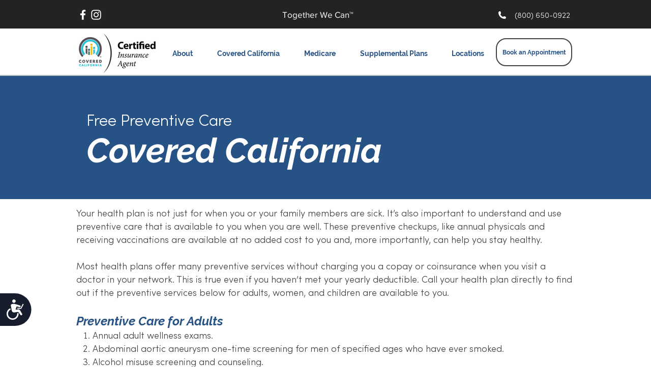

--- FILE ---
content_type: text/css
request_url: https://w.chatlio.com/v5/main.b4926d06.css
body_size: 8733
content:
@-webkit-keyframes chatlio-spinner{0%{transform:translate(-50%,-50%) rotate(0)}100%{transform:translate(-50%,-50%) rotate(360deg)}}@keyframes chatlio-spinner{0%{transform:translate(-50%,-50%) rotate(0)}100%{transform:translate(-50%,-50%) rotate(360deg)}}@keyframes chatlio-blink{50%{opacity:1}}@keyframes chatlio-bulge{50%{transform:scale(1.05)}}#chatlio-widget{font-family:system-ui,-apple-system,BlinkMacSystemFont,"Segoe UI",Roboto,Oxygen-Sans,Ubuntu,Cantarell,"Helvetica Neue",Arial,sans-serif!important;font-size:16px;color:#021930;-webkit-font-smoothing:antialiased;overflow:hidden}#chatlio-widget *{user-select:none}#chatlio-widget a{border-style:none}#chatlio-widget .chatlio-title-text a{text-decoration:none}#chatlio-widget p{margin-bottom:1rem}.chatlio-hide,.chatlio-online-dot.chatlio-hide,.chatlio-widget .chatlio-widget-menu-items{display:none}.chatlio-widget input::placeholder,.chatlio-widget textarea::placeholder{color:#757575}.chatlio-widget.chatlio-widget-is-taking-screenshot{display:none;animation-duration:0}.chatlio-btn{cursor:pointer}.chatlio-btn--loading{text-indent:-9999px;position:relative}.chatlio-btn__spinner{display:none;position:absolute;top:50%;left:50%;width:20px;height:20px;border-radius:50%;background:#fff;background:-moz-linear-gradient(left,#fff 10%,rgba(255,255,255,0) 42%);background:-webkit-linear-gradient(left,#fff 10%,rgba(255,255,255,0) 42%);background:-o-linear-gradient(left,#fff 10%,rgba(255,255,255,0) 42%);background:-ms-linear-gradient(left,#fff 10%,rgba(255,255,255,0) 42%);background:linear-gradient(to right,#fff 10%,rgba(255,255,255,0) 42%);-webkit-animation:chatlio-spinner 1.4s infinite linear;animation:chatlio-spinner 1.4s infinite linear;transform:translate(-50%,-50%)}.chatlio-btn__spinner:before{width:50%;height:50%;background:#fff;border-radius:100% 0 0;position:absolute;top:0;left:0;content:""}.chatlio-btn__spinner-center{background:#4041f4;width:16px;height:16px;top:2px;left:2px;border-radius:50%;margin:auto;position:absolute}.chatlio-btn--loading .chatlio-btn__spinner{display:block}.chatlio-widget{position:fixed;bottom:0;z-index:9999999}#chatlio-widget span .chatlio-widget.chatlio-bottom-left{left:0}.chatlio-widget.chatlio-bottom-right{right:0}.chatlio-widget .chatlio-title-bar,.chatlio-widget .chatlio-title-bar-button,.chatlio-widget .chatlio-title-bar-chip{width:60px;height:60px;border-radius:60px;line-height:54px;text-align:left;user-select:none;margin:10px;cursor:pointer}.chatlio-widget .chatlio-title-bar .chatlio-title-bar-content:focus,.chatlio-widget .chatlio-title-bar-button .chatlio-title-bar-content:focus,.chatlio-widget .chatlio-title-bar-button:focus,.chatlio-widget .chatlio-title-bar-chip .chatlio-title-bar-content:focus,.chatlio-widget .chatlio-title-bar-chip:focus,.chatlio-widget .chatlio-title-bar:focus{outline:0}.chatlio-widget .chatlio-title-bar .chatlio-title-bar-content:focus>.chatlio-title-bar-content,.chatlio-widget .chatlio-title-bar .chatlio-title-bar-content:focus>.chatlio-title-bar-content:active,.chatlio-widget .chatlio-title-bar-button .chatlio-title-bar-content:focus>.chatlio-title-bar-content,.chatlio-widget .chatlio-title-bar-button .chatlio-title-bar-content:focus>.chatlio-title-bar-content:active,.chatlio-widget .chatlio-title-bar-button:focus>.chatlio-title-bar-content,.chatlio-widget .chatlio-title-bar-button:focus>.chatlio-title-bar-content:active,.chatlio-widget .chatlio-title-bar-chip .chatlio-title-bar-content:focus>.chatlio-title-bar-content,.chatlio-widget .chatlio-title-bar-chip .chatlio-title-bar-content:focus>.chatlio-title-bar-content:active,.chatlio-widget .chatlio-title-bar-chip:focus>.chatlio-title-bar-content,.chatlio-widget .chatlio-title-bar-chip:focus>.chatlio-title-bar-content:active,.chatlio-widget .chatlio-title-bar:focus>.chatlio-title-bar-content,.chatlio-widget .chatlio-title-bar:focus>.chatlio-title-bar-content:active{outline:#212121 dotted 1px;outline:-webkit-focus-ring-color auto 5px}.chatlio-widget .chatlio-title-bar-button.chatlio-bottom-left,.chatlio-widget .chatlio-title-bar-chip.chatlio-bottom-left,.chatlio-widget .chatlio-title-bar.chatlio-bottom-left{border-bottom-left-radius:0}.chatlio-widget .chatlio-title-bar-button.chatlio-bottom-right,.chatlio-widget .chatlio-title-bar-chip.chatlio-bottom-right,.chatlio-widget .chatlio-title-bar.chatlio-bottom-right{border-bottom-right-radius:0}.chatlio-widget .chatlio-title-bar-button.chatlio-top-right,.chatlio-widget .chatlio-title-bar-chip.chatlio-top-right,.chatlio-widget .chatlio-title-bar.chatlio-top-right{border-top-right-radius:0}.chatlio-widget .chatlio-title-bar-content{height:100%}.chatlio-widget.chatlio-closed .chatlio-title-bar{margin:0;height:60px;width:auto;border-radius:0}.chatlio-widget.chatlio-closed .chatlio-controls-close{display:none}.chatlio-widget.chatlio-closed .chatlio-title-bar.chatlio-title-bar-button,.chatlio-widget.chatlio-closed .chatlio-title-bar.chatlio-title-bar-chip{margin:10px}.chatlio-title-avatar-container,.chatlio-title-bar .chatlio-title-text{display:none}.chatlio-widget.chatlio-closed .chatlio-title-bar.chatlio-bottom-left{border-top-right-radius:20px}.chatlio-widget.chatlio-closed .chatlio-title-bar.chatlio-bottom-right{border-top-left-radius:20px}.chatlio-widget.chatlio-closed .chatlio-title-bar .chatlio-title-text{display:block;position:relative}.chatlio-widget.chatlio-open .chatlio-title-bar.chatlio-bottom-left{transform:rotate(90deg)}.chatlio-widget.chatlio-open .chatlio-title-bar.chatlio-bottom-right{transform:rotate(-90deg)}.chatlio-widget.chatlio-closed .chatlio-title-bar .chatlio-title-text a{display:block;padding:0 20px;line-height:60px!important}.chatlio-widget.chatlio-closed .chatlio-title-bar .chatlio-title-text a:hover{text-decoration:none!important}.chatlio-title-bar-chip .chatlio-title-text{display:none}.chatlio-widget.chatlio-closed .chatlio-title-bar.chatlio-title-bar-chip{height:60px;line-height:60px;width:auto;border-radius:40px}.chatlio-widget.chatlio-closed .chatlio-title-bar.chatlio-title-bar-chip.chatlio-bottom-left{border-bottom-left-radius:0}.chatlio-widget.chatlio-closed .chatlio-title-bar.chatlio-title-bar-chip.chatlio-bottom-right{border-bottom-right-radius:0}.chatlio-widget.chatlio-closed .chatlio-title-bar.chatlio-title-bar-chip.chatlio-top-left{border-top-left-radius:0}.chatlio-widget.chatlio-closed .chatlio-title-bar.chatlio-title-bar-chip.chatlio-top-right{border-top-right-radius:0}.chatlio-widget.chatlio-closed .chatlio-title-bar.chatlio-title-bar-chip .chatlio-title-text{display:block}.chatlio-widget.chatlio-closed .chatlio-title-bar.chatlio-title-bar-chip .chatlio-title-text a{display:block;padding:0 30px;line-height:60px!important}.chatlio-widget .chatlio-title-bar.chatlio-title-bar-button{width:60px;height:60px}.chatlio-widget .chatlio-title-bar.chatlio-title-bar-button .chatlio-title-text span:first-child,.chatlio-widget.chatlio-closed .chatlio-title-bar.chatlio-title-bar-button .chatlio-controls-close.chatlio-closed{display:none}.chatlio-widget.chatlio-closed .chatlio-title-bar.chatlio-title-bar-button{background-size:30px 30px;border-radius:60px}.chatlio-widget.chatlio-closed .chatlio-title-bar.chatlio-title-bar-button.chatlio-bottom-left{background:url(https://w.chatlio.com/v5/images/button-left.61229627.svg) center center no-repeat;border-bottom-left-radius:0}.chatlio-widget.chatlio-closed .chatlio-title-bar.chatlio-title-bar-button.chatlio-bottom-right{background:url(https://w.chatlio.com/v5/images/button.ebab6901.svg) center center no-repeat;border-bottom-right-radius:0}.chatlio-online-dot{position:absolute;display:-webkit-inline-box;box-sizing:content-box;margin-top:20px;width:10px;height:10px;background-color:#46c86d;border-radius:10px;text-indent:-9999px;border:4px solid #fff}.chatlio-online-dot.chatlio-bottom-left{right:0;margin-right:-10px}.chatlio-online-dot.chatlio-bottom-right{left:0;margin-left:-10px}.chatlio-widget-body{background-color:#fff;position:absolute;bottom:70px;overflow:hidden;display:flex;flex-direction:column;width:370px;height:550px;border-radius:20px;box-shadow:0 24px 25px rgba(0,0,0,.1);margin:10px;box-sizing:border-box}@media (max-height:649px){.chatlio-widget-body{height:calc(100vh - 100px)}}.chatlio-widget-body.chatlio-bottom-left{border-bottom-left-radius:0;left:0}.chatlio-widget-body.chatlio-bottom-right{border-bottom-right-radius:0;right:0}.chatlio-missed-you-message{font-size:16px;line-height:18px;text-align:center}.chatlio-offline-message-container button{margin-top:15px;padding:0;max-width:100%}.chatlio-offline-message-container-sent{padding:55px;text-align:center}.chatlio-offline-message-container-sent__icon{margin-bottom:20px}.chatlio-offline-form{height:100%;overflow-y:scroll}.chatlio-offline-message-container{padding:0 55px 55px}@media (max-height:649px){.chatlio-offline-message-container{height:calc(100% - 50px);overflow-y:auto}}.chatlio-offline-message-avatar{text-align:center}.chatlio-offline-message-avatar .chatlio-avatar img{width:60px;height:60px;display:block;border-radius:60px}.chatlio-offline-message-avatar .chatlio-avatar__online-dot{width:12px;height:12px;border-width:4px}.chatlio-powered-by{text-align:center;width:100%;bottom:0;left:0;font-size:11px;color:#677583;opacity:.5}.chatlio-powered-by a{color:#677583;text-decoration:none}.chatlio-widget.offline .chatlio-powered-by{display:block}.chatlio-powered-by,.chatlio-powered-by-placeholder{margin:20px 0 0;padding-bottom:20px}.chatlio-widget button,.chatlio-widget input,.chatlio-widget textarea{font-family:Roboto,sans-serif;border-radius:10px;box-sizing:border-box;width:100%;font-size:16px;outline:0;user-select:text!important}.chatlio-widget input,.chatlio-widget textarea{padding:18px 16px;resize:none;border-width:0;color:#677583;background-color:#f8fbfc;margin-bottom:10px}.chatlio-widget button{background-color:#4041f4;border:0;height:41px;line-height:41px;color:#fff;width:100%;box-sizing:border-box;text-align:center}.chatlio-widget .chatlio-checkbox-container{display:block;margin-top:3px}.chatlio-widget .chatlio-checkbox-container input[type=checkbox]{width:0;height:0;margin:0;opacity:0;padding:0}.chatlio-widget .chatlio-checkbox-container input[type=checkbox]+label::after{content:none}.chatlio-widget .chatlio-checkbox-container input[type=checkbox]:focus+label::before{border-color:#b8d3fa}.chatlio-widget .chatlio-checkbox-container input[type=checkbox]:checked+label::after{content:""}.chatlio-widget .chatlio-checkbox-container label{position:relative;font-size:12px;padding-top:3px;padding-left:30px;cursor:pointer}.chatlio-widget .chatlio-checkbox-container label::before{position:absolute;top:0;left:0;content:"";display:inline-block;width:18px;height:18px;border:1px solid rgba(170,170,170,.5);border-radius:5px;margin-right:5px;padding-left:0;background-color:#f8fbfc}.chatlio-widget .chatlio-checkbox-container label::after{position:absolute;top:4px;left:3px;display:inline-block;height:6px;width:12px;color:#677583;border-left:2px solid;border-bottom:2px solid;transform:rotate(-45deg)}.chatlio-widget input.chatlio-error,.chatlio-widget textarea.chatlio-error{background-color:#fcebeb}.chatlio-widget button:disabled{background-color:#b4c0cc!important;pointer-events:none}.chatlio-message-container{overflow-y:scroll;-ms-overflow-style:-ms-autohiding-scrollbar;flex-grow:1;flex-shrink:1}.chatlio-message-scrollable{padding:0}.chatlio-message{position:relative;clear:both;padding:2px 20px;display:flex}.chatlio-message-timestamp{font-size:11px;line-height:11px;margin-top:2px;margin-left:2px;opacity:.5;text-align:right}.chatlio-message-header{flex:1;width:40px;position:relative}.chatlio-message-content{display:flex;margin-left:40px;width:100%}.chatlio-message-author-tiny,.chatlio-qg-container .chatlio-qg-last-question .chatlio-message-avatar{display:none}.chatlio-custom-text a,.chatlio-custom-text code,.chatlio-custom-text pre,.chatlio-custom-text span,.chatlio-message-body-text{user-select:text!important}.chatlio-message-body-text pre{overflow:auto}.chatlio-message-avatar{position:absolute;bottom:0}.chatlio-message-avatar img{width:32px;height:32px;border-radius:20px;max-width:none}.chatlio-message-body{display:block;border-radius:20px 20px 20px 0;font-size:15px;line-height:20px;background:#f8fbfc;color:#021930;padding:7px 9px;word-wrap:break-word;max-width:254px;overflow:hidden}.chatlio-message-body-text img.emojione{width:15px;height:15px;vertical-align:baseline}.chatlio-message.chatlio-message-from-me .chatlio-message-timestamp{color:#fff}.chatlio-message.chatlio-message-from-me .chatlio-message-content{justify-content:flex-end}.chatlio-message.chatlio-message-from-me .chatlio-message-body{border-radius:20px 20px 0;background-color:#4041f4;color:#fff}.chatlio-message.chatlio-message-from-me .chatlio-message-body pre{color:#fff}.chatlio-message .chatlio-message-content .chatlio-file-attachment-link,.chatlio-message .chatlio-message-content .chatlio-file-upload{display:flex}.chatlio-message .chatlio-message-content .chatlio-file-attachment,.chatlio-message .chatlio-message-content .chatlio-file-upload-progress{width:60px;height:60px;border-radius:5px;flex-basis:60px;flex-shrink:0;box-sizing:border-box}.chatlio-emoji-drawer-trigger svg,.chatlio-file-attachment__no-preview svg,.chatlio-file-picker-trigger svg{width:20px;height:20px}.chatlio-message .chatlio-message-content .chatlio-file-attachment{background-size:cover;background-repeat:no-repeat;background-position:center}.chatlio-message .chatlio-message-content .chatlio-file-upload-progress{background:rgba(255,255,255,.25);border:2px solid rgba(255,255,255,.5);text-align:center;position:relative}.chatlio-message .chatlio-message-content .chatlio-file-upload-progress .chatlio-radial-progress{position:absolute;top:50%;left:50%;transform:translateY(-50%) translateX(-50%)}.chatlio-message .chatlio-message-content .chatlio-file-attachment-title{flex:10;margin-left:14px;overflow:hidden;word-wrap:break-word}.chatlio-file-attachment-link{text-decoration:none}.chatlio-message.chatlio-message-from-me .chatlio-file-attachment-link{color:#fff}.chatlio-message.chatlio-message-from-them .chatlio-file-attachment-link{color:#021930}.chatlio-message.chatlio-message-from-me .chatlio-message-body-text a{color:#fff;text-decoration:underline}.chatlio-message.chatlio-message-from-them .chatlio-message-body-text a{color:#021930;text-decoration:underline}.chatlio-file-attachment--no-preview{background:#fff;position:relative}.chatlio-file-attachment__no-preview{position:absolute;top:50%;left:50%;transform:translateX(-50%) translateY(-50%)}.chatlio-new-message-container{width:100%;position:relative}.chatlio-new-message-container .chatlio-btn-container{line-height:1}.chatlio-new-message-container .chatlio-btn-container .chatlio-btn-send{display:block;color:#fff;border-radius:20px;padding:7px 9px;margin-left:10px}.chatlio-new-message-container .chatlio-btn-container .chatlio-btn-send-disabled{background-color:#b4c0cc!important}textarea.chatlio-new-message,textarea.chatlio-new-message-small{display:block;margin:0;min-height:70px;border-radius:0 0 0 20px;background:#fff;-ms-overflow-style:-ms-autohiding-scrollbar}textarea.chatlio-new-message-small:focus,textarea.chatlio-new-message-small:hover,textarea.chatlio-new-message:focus,textarea.chatlio-new-message:hover{background:#f8fbfc;border-bottom-left-radius:0}textarea.chatlio-new-message-small:focus~.chatlio-footer,textarea.chatlio-new-message-small:hover~.chatlio-footer,textarea.chatlio-new-message:focus~.chatlio-footer,textarea.chatlio-new-message:hover~.chatlio-footer{background:#f8fbfc}.chatlio-new-message__actions{position:absolute;right:0;top:0;margin:20px;line-height:1}.chatlio-new-message__actions label{margin-bottom:0;line-height:1}.chatlio-new-message__actions>*{display:inline-block;vertical-align:middle;cursor:pointer}.chatlio-emoji-drawer-trigger{margin-left:20px}.chatlio-controls-close{height:60px;position:relative}.chatlio-widget-minimize{pointer-events:none;position:absolute;top:50%;left:50%;transform:translateY(-50%) translateX(-50%);width:16px;height:16px;background:url(https://w.chatlio.com/v5/images/x.b7bfbaba.svg) center center no-repeat;background-size:16px 16px}.chatlio-message .typing-indicator{position:relative;will-change:transform;height:18px;line-height:18px}.chatlio-message .typing-indicator span{vertical-align:middle;height:5px;width:5px;display:inline-block;margin:0 1.5px;background-color:#9e9ea1;border-radius:50%;opacity:.4}.chatlio-message .typing-indicator span:nth-of-type(1){animation:1s chatlio-blink infinite .3333s}.chatlio-message .typing-indicator span:nth-of-type(2){animation:1s chatlio-blink infinite .6666s}.chatlio-message .typing-indicator span:nth-of-type(3){animation:1s chatlio-blink infinite .9999s}.chatlio-chat-header{width:100%;padding:20px;height:70px;border-radius:20px 20px 0 0;background:#fff;z-index:10000;box-sizing:border-box}.chatlio-chat-header .chatlio-avatar{float:left;margin-right:16px}.chatlio-chat-header__text{float:left;line-height:30px}.chatlio-chat-header__minimize-button{background:url(https://w.chatlio.com/v5/images/x-dark.d84d0cd0.svg) center no-repeat;background-size:15px 15px;width:18px;height:30px;margin-left:10px;float:right;cursor:pointer}.chatlio-avatar{position:relative;display:inline-block}.chatlio-avatar__online-dot{width:10px;height:10px;background-color:#46c86d;border:2px solid #fff;border-radius:10px;position:absolute;bottom:0;right:0}.chatlio-avatar img{width:36px;height:36px;display:block;border-radius:36px}.chatlio-chat-header-menu{float:right}.chatlio-chat-header-menu__trigger{width:30px;height:30px;padding-top:0;line-height:30px;cursor:pointer;text-align:center}.chatlio-chat-header-menu__trigger svg{display:inline;width:18px;height:4px;vertical-align:middle}.chatlio-chat-header-menu__menu{position:absolute;top:44px;right:20px;background:#fff;border-radius:20px 0 20px 20px;box-shadow:0 8px 10px rgba(0,0,0,.1);padding:20px 0;z-index:10001}.chatlio-chat-header-menu__menu-item{font-size:14px;padding:10px 32px;cursor:pointer}.chatlio-chat-header-menu__menu-item:hover{background-color:#f8fbfc}.chatlio-end-chat-icon{width:16px;height:18px;vertical-align:middle;display:inline-block;background:url(https://w.chatlio.com/v5/images/end-chat.4f9a3a28.svg) center center no-repeat;background-size:100%;margin-right:15px}.chatlio-widget-overlay{position:absolute;top:70px;left:0;width:100%;height:calc(100% - 70px);padding:0 55px;box-sizing:border-box;background:#fff;border-bottom-left-radius:40px}.chatlio-feedback-container{margin-bottom:55px}.chatlio-qg-container .chatlio-qg-last-question,.chatlio-qg-container .chatlio-qg-last-question .chatlio-message-body{background-color:#f1f0f0;border-radius:15px 15px 0 0}.chatlio-qg-container .chatlio-qg-last-question{margin:10px 40px 0}.chatlio-qg-container .chatlio-qg-item{margin:0 40px;border:1px solid #f1f0f0;border-top:none;background-color:#fff}.chatlio-qg-container .chatlio-qg-item .chatlio-message-body{background:#fff}.chatlio-qg-container .chatlio-qg-item .chatlio-message-content,.chatlio-qg-container .chatlio-qg-last-question .chatlio-message-content{margin-left:0}.chatlio-qg-container .chatlio-message-from-them a.chatlio-qg-answer-link{text-decoration:none;color:#0084ff}.chatlio-qg-container .chatlio-message-from-them a.chatlio-qg-answer-link:hover{color:inherit}.chatlio-qg-container .chatlio-message-from-them{border-top:none}.chatlio-qg-container .chatlio-message-from-them:last-child{border-radius:0 0 15px 15px}.chatlio-conversation-end p,.chatlio-conversation-rating{text-align:center}.chatlio-conversation-rating{font-size:13px;color:#677583}.chatlio-conversation-rating-icons{margin:20px 0;text-align:center}.chatlio-thumbs-down-icon,.chatlio-thumbs-up-icon{display:inline-block;width:64px;height:64px;text-align:center;border-radius:64px;cursor:pointer}.chatlio-thumbs-up-icon{background:url(https://w.chatlio.com/v5/images/thumbsup.85578abc.svg) center center no-repeat #46c86d;border-bottom-right-radius:0;margin-right:10px}.chatlio-thumbs-down-icon{background:url(https://w.chatlio.com/v5/images/thumbsdown.3476252d.svg) center center no-repeat #e84354;border-bottom-left-radius:0;margin-left:10px}.chatlio-feedback-container.chatlio-feedback-container-closed{display:none}.chatlio-transcript-email-input-label{display:block}.chatlio-transcript-email-input{width:100%}.chatlio-transcript-email-form.chatlio-transcript-email-form--success{text-align:center}.chatlio-dialog-overlay{position:absolute;top:0;right:0;bottom:0;left:0;display:flex;flex-direction:column;justify-content:center;align-items:center;width:100%;height:100%;background-color:rgba(0,0,0,.25);padding-right:15px;z-index:999999}.chatlio-dialog-overlay .chatlio-dialog-card{width:75%;min-height:75px;padding:15px;background-color:#fff;border-radius:5px;box-shadow:0 0 2px rgba(0,0,0,.12),0 2px 2px rgba(0,0,0,.24)}.chatlio-request-info,.chatlio-screenshot-request{padding:25px 50px}.chatlio-dialog-overlay .chatlio-dialog-card-buttons{display:flex;flex-direction:row;justify-content:flex-end;align-items:center;margin-top:20px}.chatlio-dialog-overlay .chatlio-dialog-card-buttons .chatlio-btn{width:100px}.chatlio-dialog-overlay .chatlio-dialog-card-buttons .chatlio-cancel-link{color:#677583;margin-right:20px;cursor:pointer}.chatlio-dialog-overlay .chatlio-dialog-card-buttons .chatlio-cancel-link:hover{opacity:1}.chatlio-radial-progress{width:30px;height:30px}.chatlio-radial-progress__path{stroke:#fff}.chatlio-radial-progress__trail{stroke:#fff;opacity:.5}.chatlio-screenshot-request-icon{text-align:center}.chatlio-screenshot-request p{text-align:center;font-size:15px}.chatlio-screenshot-request-buttons{display:flex}.chatlio-screenshot-request-buttons .chatlio-btn:first-child{flex:1;margin-right:5px}.chatlio-screenshot-request-buttons .chatlio-btn:last-child{flex:2;margin-left:5px}.chatlio-request-info__buttons{display:flex;margin-top:10px}.chatlio-request-info__buttons .chatlio-btn:first-child{flex:1;margin-right:5px}.chatlio-request-info__buttons .chatlio-btn:last-child{flex:1;margin-left:5px}.chatlio-confirm-conversation-end{padding:20px 0;font-size:14px;text-align:center}.chatlio-confirm-conversation-end-actions{margin-top:20px;display:flex}.chatlio-confirm-conversation-end-actions a{display:inline-block;flex:1;border-radius:10px;box-sizing:border-box;font-size:15px;padding:10px;outline:0;cursor:pointer}.chatlio-widget.chatlio-sidebar .chatlio-controls-close,.chatlio-widget.embed-inline .chatlio-chat-header__minimize-button,.chatlio-widget.embed-inline .chatlio-title-bar{display:none}.chatlio-confirm-conversation-end-actions a:first-child{background-color:#46c86d;color:#fff;margin-right:5px}.chatlio-confirm-conversation-end-actions a:last-child{background-color:#f8fbfc;margin-left:5px}#chatlio-widget.embed-inline-container{width:100%;height:100%}.chatlio-widget.embed-inline{position:relative;width:100%;height:100%}.chatlio-widget.embed-inline .chatlio-widget-body{position:absolute;top:0;width:100%;height:100%;margin:0;border-radius:0;box-shadow:none}.chatlio-widget.embed-inline .chatlio-message-body{max-width:none}.chatlio-widget.embed-inline .chatlio-message{padding:4px 20px}.chatlio-widget.chatlio-sidebar{top:0}.chatlio-widget.chatlio-sidebar .chatlio-widget-body{bottom:0;margin:0;top:0;height:auto;border-radius:0}.chatlio-widget.chatlio-sidebar textarea.chatlio-new-message{border-radius:0}.chatlio-widget.chatlio-sidebar .chatlio-title-bar{position:fixed;bottom:0}#chatlio-widget span .chatlio-widget{left:auto}.chatlio-widget.chatlio-sidebar .chatlio-title-bar.chatlio-bottom-left{left:0}.chatlio-widget.chatlio-sidebar .chatlio-title-bar.chatlio-bottom-right{right:0}.chatlio-widget.chatlio-sidebar .chatlio-chat-header__minimize-button{display:block}.chatlio-emoji-drawer{height:209px;text-align:center;box-sizing:border-box;padding-top:70px}.chatlio-fullscreen .chatlio-widget .chatlio-title-bar,.chatlio-fullscreen .chatlio-widget .chatlio-title-bar.chatlio-title-bar-button,.chatlio-fullscreen .chatlio-widget .chatlio-title-bar.chatlio-title-bar-chip,.chatlio-fullscreen .chatlio-widget.chatlio-closed .chatlio-title-bar.chatlio-title-bar-button,.chatlio-fullscreen .chatlio-widget.chatlio-closed .chatlio-title-bar.chatlio-title-bar-chip{margin:20px!important}.chatlio-fullscreen .chatlio-widget-body{box-sizing:border-box;position:fixed;top:0;left:0;margin:0;width:100%;height:calc(100% - 20px - 64px - 20px)}.chatlio-fullscreen .chatlio-new-message-container-small{position:relative}.chatlio-fullscreen .chatlio-new-message-container-small .chatlio-new-message-small{padding-right:75px}.chatlio-fullscreen .chatlio-new-message-container-small .chatlio-btn-container{line-height:1}.chatlio-fullscreen .chatlio-new-message-container-small .chatlio-btn-container .chatlio-btn-send{display:block;color:#fff;border-radius:20px;padding:7px 9px;margin-left:10px}.chatlio-fullscreen .chatlio-emoji-drawer-trigger,.chatlio-fullscreen .chatlio-widget .chatlio-title-bar.chatlio-title-bar .chatlio-title-text span:first-child,.chatlio-fullscreen .chatlio-widget .chatlio-title-bar.chatlio-title-bar-chip .chatlio-title-text span:first-child,.chatlio-fullscreen .chatlio-widget.chatlio-closed .chatlio-title-bar.chatlio-title-bar-chip .chatlio-controls-close.chatlio-closed,.chatlio-fullscreen .chatlio-widget.chatlio-closed .chatlio-title-bar.chatlio-title-bar.chatlio-controls-close.chatlio-closed{display:none}.chatlio-fullscreen .chatlio-new-message-container-small .chatlio-btn-container .chatlio-btn-send-disabled{background-color:#b4c0cc!important}.chatlio-fullscreen .chatlio-widget .chatlio-title-bar.chatlio-title-bar,.chatlio-fullscreen .chatlio-widget .chatlio-title-bar.chatlio-title-bar-chip{width:60px;height:60px}.chatlio-fullscreen .chatlio-widget.chatlio-closed .chatlio-title-bar.chatlio-title-bar,.chatlio-fullscreen .chatlio-widget.chatlio-closed .chatlio-title-bar.chatlio-title-bar-chip{background-size:30px 30px;border-radius:60px}.chatlio-fullscreen .chatlio-widget.chatlio-closed .chatlio-title-bar.chatlio-title-bar-chip.chatlio-bottom-left,.chatlio-fullscreen .chatlio-widget.chatlio-closed .chatlio-title-bar.chatlio-title-bar.chatlio-bottom-left{background:url(https://w.chatlio.com/v5/images/button-left.61229627.svg) center center no-repeat;border-bottom-left-radius:0}.chatlio-fullscreen .chatlio-widget.chatlio-closed .chatlio-title-bar.chatlio-title-bar-chip.chatlio-bottom-right,.chatlio-fullscreen .chatlio-widget.chatlio-closed .chatlio-title-bar.chatlio-title-bar.chatlio-bottom-right{background:url(https://w.chatlio.com/v5/images/button.ebab6901.svg) center center no-repeat;border-bottom-right-radius:0}.chatlio-fullscreen .chatlio-widget.chatlio-closed .chatlio-title-bar,.chatlio-fullscreen .chatlio-widget.chatlio-closed .chatlio-title-bar-chip{animation:chatlio-title-bar-button-rotate-close .1s ease-in-out;transform:rotate(0)}.chatlio-fullscreen .chatlio-widget .chatlio-title-bar,.chatlio-fullscreen .chatlio-widget .chatlio-title-bar-chip{animation:chatlio-title-bar-button-rotate-open .1s ease-in-out;transform:rotate(-90deg)}.chatlio-fullscreen .chatlio-widget.chatlio-closed.chatlio-widget-appear .chatlio-title-bar,.chatlio-fullscreen .chatlio-widget.chatlio-closed.chatlio-widget-appear .chatlio-title-bar-chip{animation:chatlio-title-bar-button-appear .2s cubic-bezier(.785,.135,.15,.86);transform-origin:bottom right}.chatlio-fullscreen .chatlio-widget.chatlio-open.chatlio-widget-appear .chatlio-title-bar,.chatlio-fullscreen .chatlio-widget.chatlio-open.chatlio-widget-appear .chatlio-title-bar-chip{animation:none}@media only screen and (max-width:480px){.chatlio-widget .chatlio-title-bar,.chatlio-widget .chatlio-title-bar.chatlio-title-bar-button,.chatlio-widget .chatlio-title-bar.chatlio-title-bar-chip,.chatlio-widget.chatlio-closed .chatlio-title-bar.chatlio-title-bar-button,.chatlio-widget.chatlio-closed .chatlio-title-bar.chatlio-title-bar-chip{margin:20px!important}.chatlio-widget-body{box-sizing:border-box;position:fixed;top:0;left:0;margin:0;width:100%;height:calc(100% - 20px - 64px - 20px)}.chatlio-new-message-container-small{position:relative}.chatlio-new-message-container-small .chatlio-new-message-small{padding-right:75px}.chatlio-new-message-container-small .chatlio-btn-container{line-height:1}.chatlio-new-message-container-small .chatlio-btn-container .chatlio-btn-send{display:block;color:#fff;border-radius:20px;padding:7px 9px;margin-left:10px}.chatlio-emoji-drawer-trigger,.chatlio-widget .chatlio-title-bar.chatlio-title-bar .chatlio-title-text span:first-child,.chatlio-widget .chatlio-title-bar.chatlio-title-bar-chip .chatlio-title-text span:first-child,.chatlio-widget.chatlio-closed .chatlio-title-bar.chatlio-title-bar-chip .chatlio-controls-close.chatlio-closed,.chatlio-widget.chatlio-closed .chatlio-title-bar.chatlio-title-bar.chatlio-controls-close.chatlio-closed{display:none}.chatlio-new-message-container-small .chatlio-btn-container .chatlio-btn-send-disabled{background-color:#b4c0cc!important}.chatlio-widget .chatlio-title-bar.chatlio-title-bar,.chatlio-widget .chatlio-title-bar.chatlio-title-bar-chip{width:60px;height:60px}.chatlio-widget.chatlio-closed .chatlio-title-bar.chatlio-title-bar,.chatlio-widget.chatlio-closed .chatlio-title-bar.chatlio-title-bar-chip{background-size:30px 30px;border-radius:60px}.chatlio-widget.chatlio-closed .chatlio-title-bar.chatlio-title-bar-chip.chatlio-bottom-left,.chatlio-widget.chatlio-closed .chatlio-title-bar.chatlio-title-bar.chatlio-bottom-left{background:url(https://w.chatlio.com/v5/images/button-left.61229627.svg) center center no-repeat;border-bottom-left-radius:0}.chatlio-widget.chatlio-closed .chatlio-title-bar.chatlio-title-bar-chip.chatlio-bottom-right,.chatlio-widget.chatlio-closed .chatlio-title-bar.chatlio-title-bar.chatlio-bottom-right{background:url(https://w.chatlio.com/v5/images/button.ebab6901.svg) center center no-repeat;border-bottom-right-radius:0}.chatlio-widget.chatlio-closed .chatlio-title-bar,.chatlio-widget.chatlio-closed .chatlio-title-bar-chip{animation:chatlio-title-bar-button-rotate-close .1s ease-in-out;transform:rotate(0)}.chatlio-widget .chatlio-title-bar,.chatlio-widget .chatlio-title-bar-chip{animation:chatlio-title-bar-button-rotate-open .1s ease-in-out;transform:rotate(-90deg)}.chatlio-widget.chatlio-closed.chatlio-widget-appear .chatlio-title-bar,.chatlio-widget.chatlio-closed.chatlio-widget-appear .chatlio-title-bar-chip{animation:chatlio-title-bar-button-appear .2s cubic-bezier(.785,.135,.15,.86);transform-origin:bottom right}.chatlio-widget.chatlio-open.chatlio-widget-appear .chatlio-title-bar,.chatlio-widget.chatlio-open.chatlio-widget-appear .chatlio-title-bar-chip{animation:none}}@keyframes chatlio-title-bar-button-rotate-close-bottom-left{from{transform:rotate(90deg)}to{transform:rotate(0)}}@keyframes chatlio-title-bar-button-rotate-open-bottom-left{from{transform:rotate(0)}to{transform:rotate(90deg)}}@keyframes chatlio-title-bar-button-rotate-close-bottom-right{from{transform:rotate(-90deg)}to{transform:rotate(0)}}@keyframes chatlio-title-bar-button-rotate-open-bottom-right{from{transform:rotate(0)}to{transform:rotate(-90deg)}}@keyframes chatlio-title-bar-button-appear{from{transform:scale3d(0,0,0)}to{transform:scale3d(1,1,1)}}.chatlio-widget.chatlio-closed .chatlio-title-bar-button.chatlio-bottom-left{animation:chatlio-title-bar-button-rotate-close-bottom-left .1s ease-in-out;transform:rotate(0)}.chatlio-widget .chatlio-title-bar-button.chatlio-bottom-left{animation:chatlio-title-bar-button-rotate-open-bottom-left .1s ease-in-out;transform:rotate(90deg)}.chatlio-widget.chatlio-closed .chatlio-title-bar-button.chatlio-bottom-right{animation:chatlio-title-bar-button-rotate-close-bottom-right .1s ease-in-out;transform:rotate(0)}.chatlio-widget .chatlio-title-bar-button.chatlio-bottom-right{animation:chatlio-title-bar-button-rotate-open-bottom-right .1s ease-in-out;transform:rotate(-90deg)}.chatlio-widget.chatlio-closed.chatlio-widget-appear .chatlio-title-bar-button.chatlio-bottom-left{animation:chatlio-title-bar-button-appear .2s cubic-bezier(.785,.135,.15,.86);transform-origin:bottom left}.chatlio-widget.chatlio-closed.chatlio-widget-appear .chatlio-title-bar-button.chatlio-bottom-right{animation:chatlio-title-bar-button-appear .2s cubic-bezier(.785,.135,.15,.86);transform-origin:bottom right}.chatlio-widget.chatlio-open.chatlio-widget-appear .chatlio-title-bar-button{animation:none}@keyframes chatlio-title-bar-chip-appear{from{transform:scale3d(0,0,0);opacity:0}to{transform:scale3d(1,1,1);opacity:1}}.chatlio-widget.chatlio-closed .chatlio-title-bar-chip{transition:max-width .2s cubic-bezier(.785,.135,.15,.86);max-width:1000px}.chatlio-widget.chatlio-open .chatlio-title-bar-chip{transition:max-width .2s cubic-bezier(.785,.135,.15,.86);max-width:64px}.chatlio-widget.chatlio-closed.chatlio-widget-appear .chatlio-title-bar-chip.chatlio-bottom-left{animation:chatlio-title-bar-chip-appear .2s cubic-bezier(.785,.135,.15,.86);transform-origin:bottom left}.chatlio-widget.chatlio-closed.chatlio-widget-appear .chatlio-title-bar-chip.chatlio-bottom-right{animation:chatlio-title-bar-chip-appear .2s cubic-bezier(.785,.135,.15,.86);transform-origin:bottom right}.chatlio-widget.chatlio-open.chatlio-widget-appear .chatlio-title-bar-chip{animation:none}@keyframes chatlio-title-bar-tab-appear{from{transform:scale3d(0,0,0);opacity:0}to{transform:scale3d(1,1,1);opacity:1}}.chatlio-widget.chatlio-closed.chatlio-widget-appear .chatlio-title-bar.chatlio-bottom-left{animation:chatlio-title-bar-tab-appear .2s cubic-bezier(.785,.135,.15,.86);transform-origin:bottom left}.chatlio-widget.chatlio-closed.chatlio-widget-appear .chatlio-title-bar.chatlio-bottom-right{animation:chatlio-title-bar-tab-appear .2s cubic-bezier(.785,.135,.15,.86);transform-origin:bottom right}.chatlio-widget.chatlio-open.chatlio-widget-appear .chatlio-title-bar{animation:none}@keyframes chatlio-online-dot-grow{from{transform:scale3d(0,0,0)}to{transform:scale3d(1,1,1)}}@keyframes chatlio-online-dot-shrink{from{transform:scale3d(1,1,1)}to{transform:scale3d(0,0,0)}}.chatlio-widget.chatlio-closed .chatlio-online-dot{animation:chatlio-online-dot-grow .2s cubic-bezier(.785,.135,.15,.86);transform:scale3d(1,1,1)}.chatlio-widget .chatlio-online-dot{animation:chatlio-online-dot-shrink .2s cubic-bezier(.785,.135,.15,.86);transform:scale3d(0,0,0)}.chatlio-widget.chatlio-open.chatlio-widget-appear .chatlio-online-dot{animation:none}.chatlio-widget.chatlio-closed.chatlio-widget-appear .chatlio-online-dot{animation-delay:.3s;animation-fill-mode:forwards;transform:scale3d(0,0,0)}@media screen and (-ms-high-contrast:active),(-ms-high-contrast:none){.chatlio-widget.chatlio-closed.chatlio-widget-appear .chatlio-online-dot{transform:scale3d(1,1,1)}}@keyframes chatlio-widget-body-open{from{transform:scale3d(0,0,0)}to{transform:scale3d(1,1,1)}}@keyframes chatlio-widget-body-close{from{transform:scale3d(1,1,1)}to{transform:scale3d(0,0,0)}}.chatlio-widget.chatlio-closed .chatlio-widget-body{animation:chatlio-widget-body-close .1s ease-in-out;transform:scale3d(0,0,0)}.chatlio-widget .chatlio-widget-body{animation:chatlio-widget-body-open .1s ease-in-out;transform:scale3d(1,1,1)}.chatlio-widget .chatlio-widget-body.chatlio-bottom-left{transform-origin:bottom left}.chatlio-widget .chatlio-widget-body.chatlio-bottom-right{transform-origin:bottom right}.chatlio-widget.chatlio-widget-appear .chatlio-widget-body{animation:none}@keyframes chatlio-chat-message-appear{from{transform:translateX(-40px) translateY(40px);opacity:0}to{transform:translateX(0) translateY(0);opacity:1}}.chatlio-message-from-me.chatlio-chat-message-appear,.chatlio-message-from-them.chatlio-chat-message-appear{animation:chatlio-chat-message-appear .1s ease-in-out}@keyframes chatlio-chat-header-menu-open{from{transform:scale3d(0,0,0);opacity:0}to{transform:scale3d(1,1,1);opacity:1}}@keyframes chatlio-chat-header-menu-close{from{transform:scale3d(1,1,1);opacity:1}to{transform:scale3d(0,0,0);opacity:0}}.chatlio-chat-header-menu__menu{animation:chatlio-chat-header-menu-open .2s ease-in-out;transform-origin:top right}.chatlio-chat-header-menu__menu-leave{animation:chatlio-chat-header-menu-close .2s ease-in-out;transform-origin:top right}@keyframes chatlio-confirm-conversation-end-appear{from{transform:translate3d(0,25%,0);opacity:0;visibility:visible}to{transform:translate3d(0,0,0);opacity:1}}.chatlio-confirm-conversation-end{animation:chatlio-confirm-conversation-end-appear ease-in-out .3s}@keyframes chatlio-conversation-end-appear{from{transform:translate3d(0,-10%,0);opacity:0;visibility:visible}to{transform:translate3d(0,0,0);opacity:1}}@keyframes chatlio-conversation-end-rating-appear{from{transform:scale3d(0,0,0)}to{transform:scale3d(1,1,1)}}.chatlio-conversation-end{animation:chatlio-conversation-end-appear ease-in-out .3s}.chatlio-conversation-end .chatlio-thumbs-up-icon{transform:scale3d(0,0,0);animation:chatlio-conversation-end-rating-appear ease-in-out .2s forwards;animation-delay:.2s;transform-origin:bottom right}.chatlio-conversation-end .chatlio-thumbs-down-icon{transform:scale3d(0,0,0);animation:chatlio-conversation-end-rating-appear ease-in-out .2s forwards;animation-delay:.4s;transform-origin:bottom left}.chatlio-peek-message-container{position:fixed;right:0;bottom:60px;margin-right:10px;margin-bottom:10px;transform-origin:right bottom;transition:all .1s linear}.chatlio-peek-message-container.show-chatlio-peek-message{visibility:visible;transform:scale3d(1,1,1)}.chatlio-peek-message-container.hide-chatlio-peek-message{visibility:hidden;transform:scale3d(0,0,0)}.chatlio-title-bar-button-container .chatlio-peek-message-container{bottom:0;max-width:250px;margin-bottom:10px}.chatlio-title-bar-chip-container .chatlio-peek-message-container{margin-bottom:20px}.chatlio-title-bar-chip-container.chatlio-bottom-left .chatlio-peek-message-container,.chatlio-widget.chatlio-bottom-left .chatlio-peek-message-container{left:10px}.chatlio-title-bar-button-container.chatlio-bottom-left .chatlio-peek-message-container{left:80px}.chatlio-title-bar-button-container.chatlio-bottom-right .chatlio-peek-message-container{right:72px}.chatlio-peek-message{position:relative;border-radius:20px 20px 0;box-shadow:0 0 25px rgba(0,0,0,.2);padding:20px;background-color:#fff}.chatlio-title-bar-button-container.chatlio-bottom-left .chatlio-peek-message-container .chatlio-peek-message,.chatlio-title-bar-chip-container.chatlio-bottom-left .chatlio-peek-message-container .chatlio-peek-message,.chatlio-widget.chatlio-closed.chatlio-bottom-left .chatlio-peek-message-container .chatlio-peek-message{border-radius:20px 20px 20px 0}.chatlio-peek-message-text{line-height:24px;cursor:pointer;margin-right:10px}.chatlio-peek-message__close-button{background:url(https://w.chatlio.com/v5/images/x-dark.d84d0cd0.svg) center no-repeat;width:10px;height:10px;position:absolute;top:16px;right:16px;cursor:pointer}.offline-footer-container{position:absolute;bottom:0;width:100%;text-align:center}.chatlio-widget-overlay .chatlio-footer{position:absolute;bottom:0;width:calc(100% - 110px);text-align:center}.chatlio-footer{padding:4px 20px 4px 0;text-align:center}.chatlio-footer a{color:#677583;font-size:12px;text-decoration:underline;opacity:.5;transition:opacity .25s ease;cursor:pointer}.chatlio-footer a:hover{opacity:1}